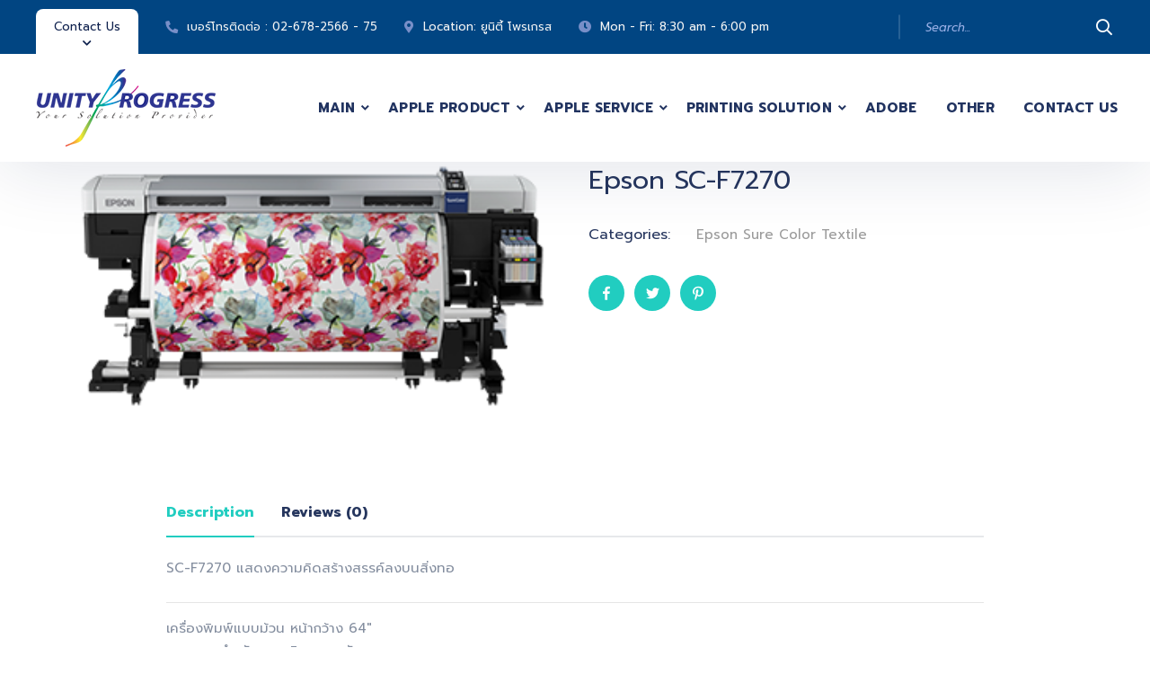

--- FILE ---
content_type: text/css
request_url: https://www.upc.co.th/wp-content/uploads/elementor/css/post-12715.css?ver=1752561781
body_size: 1630
content:
.elementor-12715 .elementor-element.elementor-element-b30004c:not(.elementor-motion-effects-element-type-background), .elementor-12715 .elementor-element.elementor-element-b30004c > .elementor-motion-effects-container > .elementor-motion-effects-layer{background-color:#1D2A4D;}.elementor-12715 .elementor-element.elementor-element-b30004c{transition:background 0.3s, border 0.3s, border-radius 0.3s, box-shadow 0.3s;padding:90px 10px 90px 10px;}.elementor-12715 .elementor-element.elementor-element-b30004c > .elementor-background-overlay{transition:background 0.3s, border-radius 0.3s, opacity 0.3s;}.elementor-12715 .elementor-element.elementor-element-9e30ff4{width:29.746%;}.elementor-12715 .elementor-element.elementor-element-9e30ff4 > .elementor-element-populated{margin:26px 0px 0px 2px;--e-column-margin-right:0px;--e-column-margin-left:2px;}.elementor-12715 .elementor-element.elementor-element-88ba69c .elementor-heading-title{color:#83FDFF;font-family:"Roboto", Sans-serif;font-size:37px;font-weight:600;}.elementor-12715 .elementor-element.elementor-element-88ba69c > .elementor-widget-container{margin:-7px 0px 0px -164px;}.elementor-12715 .elementor-element.elementor-element-9a2326a > .elementor-container{max-width:500px;}.elementor-12715 .elementor-element.elementor-element-9a2326a{margin-top:1px;margin-bottom:0px;}.elementor-12715 .elementor-element.elementor-element-b210d95{width:40.071%;}.elementor-12715 .elementor-element.elementor-element-b210d95 > .elementor-element-populated{margin:0px 0px 0px -79px;--e-column-margin-right:0px;--e-column-margin-left:-79px;}.elementor-12715 .elementor-element.elementor-element-f022a6c{text-align:left;}.elementor-12715 .elementor-element.elementor-element-f022a6c .elementor-heading-title{color:#FDFDFD;font-family:"Prompt", Sans-serif;font-size:20px;font-weight:500;line-height:44px;}.elementor-12715 .elementor-element.elementor-element-f022a6c > .elementor-widget-container{margin:16px 0px 0px -94px;}.elementor-12715 .elementor-element.elementor-element-f4ba5bb{width:59.929%;}.elementor-12715 .elementor-element.elementor-element-f4ba5bb > .elementor-element-populated{margin:0px 0px 0px -53px;--e-column-margin-right:0px;--e-column-margin-left:-53px;}.elementor-12715 .elementor-element.elementor-element-73af65a .elementor-heading-title{color:#FDFDFD;font-family:"Prompt", Sans-serif;font-size:20px;font-weight:500;line-height:44px;}.elementor-12715 .elementor-element.elementor-element-73af65a > .elementor-widget-container{margin:17px -61px 0px -55px;padding:0px 0px 0px 0px;}.elementor-12715 .elementor-element.elementor-element-dcb79ce .elementor-icon-list-items:not(.elementor-inline-items) .elementor-icon-list-item:not(:last-child){padding-bottom:calc(0px/2);}.elementor-12715 .elementor-element.elementor-element-dcb79ce .elementor-icon-list-items:not(.elementor-inline-items) .elementor-icon-list-item:not(:first-child){margin-top:calc(0px/2);}.elementor-12715 .elementor-element.elementor-element-dcb79ce .elementor-icon-list-items.elementor-inline-items .elementor-icon-list-item{margin-right:calc(0px/2);margin-left:calc(0px/2);}.elementor-12715 .elementor-element.elementor-element-dcb79ce .elementor-icon-list-items.elementor-inline-items{margin-right:calc(-0px/2);margin-left:calc(-0px/2);}body.rtl .elementor-12715 .elementor-element.elementor-element-dcb79ce .elementor-icon-list-items.elementor-inline-items .elementor-icon-list-item:after{left:calc(-0px/2);}body:not(.rtl) .elementor-12715 .elementor-element.elementor-element-dcb79ce .elementor-icon-list-items.elementor-inline-items .elementor-icon-list-item:after{right:calc(-0px/2);}.elementor-12715 .elementor-element.elementor-element-dcb79ce .elementor-icon-list-icon i{color:#06B3E5;}.elementor-12715 .elementor-element.elementor-element-dcb79ce .elementor-icon-list-icon svg{fill:#06B3E5;}.elementor-12715 .elementor-element.elementor-element-dcb79ce .elementor-icon-list-item:hover .elementor-icon-list-icon i{color:#F9F9F9;}.elementor-12715 .elementor-element.elementor-element-dcb79ce .elementor-icon-list-item:hover .elementor-icon-list-icon svg{fill:#F9F9F9;}.elementor-12715 .elementor-element.elementor-element-dcb79ce{--e-icon-list-icon-size:14px;}.elementor-12715 .elementor-element.elementor-element-dcb79ce .elementor-icon-list-text{color:#E8F185;padding-left:12px;}.elementor-12715 .elementor-element.elementor-element-dcb79ce .elementor-icon-list-item:hover .elementor-icon-list-text{color:#FFFFFF;}.elementor-12715 .elementor-element.elementor-element-dcb79ce .elementor-icon-list-item > .elementor-icon-list-text, .elementor-12715 .elementor-element.elementor-element-dcb79ce .elementor-icon-list-item > a{font-family:"Prompt", Sans-serif;font-size:23px;font-weight:bold;}.elementor-12715 .elementor-element.elementor-element-dcb79ce > .elementor-widget-container{margin:32px 0px 0px -162px;}.elementor-12715 .elementor-element.elementor-element-d1c6138{width:21.762%;}.elementor-12715 .elementor-element.elementor-element-d1c6138 > .elementor-element-populated{margin:32px 0px 0px 0px;--e-column-margin-right:0px;--e-column-margin-left:0px;padding:0% 0% 0% 0%;}.elementor-12715 .elementor-element.elementor-element-920f633 .cms-heading-wrapper{text-align:left;}.elementor-12715 .elementor-element.elementor-element-920f633 .custom-heading{color:#83FDFF;font-family:"Poppins", Sans-serif;font-size:35px;font-weight:600;text-decoration:none;line-height:28px;}.elementor-12715 .elementor-element.elementor-element-920f633 .cms-heading-wrapper .custom-heading{margin-top:0px;margin-bottom:15px;}.elementor-12715 .elementor-element.elementor-element-920f633 .cms-heading-wrapper .custom-subheading{margin-bottom:6px;}.elementor-12715 .elementor-element.elementor-element-920f633 > .elementor-widget-container{margin:0px 0px 0px 0px;}.elementor-12715 .elementor-element.elementor-element-dcb9943 .elementor-heading-title{color:#FFFFFF;font-family:"Roboto", Sans-serif;font-size:20px;font-weight:500;line-height:51px;}.elementor-12715 .elementor-element.elementor-element-dcb9943 > .elementor-widget-container{margin:16px 0px 0px 0px;}.elementor-12715 .elementor-element.elementor-element-6d3bb0f{width:19.693%;}.elementor-12715 .elementor-element.elementor-element-6d3bb0f > .elementor-element-populated{margin:22px 0px 0px 0px;--e-column-margin-right:0px;--e-column-margin-left:0px;}.elementor-12715 .elementor-element.elementor-element-869d7f1 .cms-heading-wrapper{text-align:left;}.elementor-12715 .elementor-element.elementor-element-869d7f1 .custom-heading{color:#83FDFF;font-family:"Poppins", Sans-serif;font-size:35px;font-weight:600;line-height:28px;}.elementor-12715 .elementor-element.elementor-element-869d7f1 .cms-heading-wrapper .custom-heading{margin-top:0px;margin-bottom:15px;}.elementor-12715 .elementor-element.elementor-element-869d7f1 .cms-heading-wrapper .custom-subheading{margin-bottom:7px;}.elementor-12715 .elementor-element.elementor-element-28edcd9 .elementor-heading-title{color:#FFFFFF;font-family:"Roboto", Sans-serif;font-size:22px;font-weight:500;line-height:51px;-webkit-text-stroke-width:0px;stroke-width:0px;-webkit-text-stroke-color:#000;stroke:#000;text-shadow:0px 0px 10px rgba(0,0,0,0.3);}.elementor-12715 .elementor-element.elementor-element-28edcd9 > .elementor-widget-container{margin:15px 0px 0px 0px;}.elementor-12715 .elementor-element.elementor-element-660b662{width:28.799%;}.elementor-12715 .elementor-element.elementor-element-660b662:not(.elementor-motion-effects-element-type-background) > .elementor-widget-wrap, .elementor-12715 .elementor-element.elementor-element-660b662 > .elementor-widget-wrap > .elementor-motion-effects-container > .elementor-motion-effects-layer{background-color:#FFFFFF;}.elementor-12715 .elementor-element.elementor-element-660b662 > .elementor-element-populated >  .elementor-background-overlay{background-image:url("https://7oroof.com/tfdemos/medcity/wp-content/uploads/2020/09/Call-Icon.png");background-position:bottom right;background-repeat:no-repeat;opacity:0.5;}.elementor-12715 .elementor-element.elementor-element-660b662 > .elementor-element-populated, .elementor-12715 .elementor-element.elementor-element-660b662 > .elementor-element-populated > .elementor-background-overlay, .elementor-12715 .elementor-element.elementor-element-660b662 > .elementor-background-slideshow{border-radius:10px 10px 10px 10px;}.elementor-12715 .elementor-element.elementor-element-660b662 > .elementor-element-populated{transition:background 0.3s, border 0.3s, border-radius 0.3s, box-shadow 0.3s;margin:0px -2px 0px 0px;--e-column-margin-right:-2px;--e-column-margin-left:0px;padding:32px 40px 27px 40px;}.elementor-12715 .elementor-element.elementor-element-660b662 > .elementor-element-populated > .elementor-background-overlay{transition:background 0.3s, border-radius 0.3s, opacity 0.3s;}.elementor-12715 .elementor-element.elementor-element-e6ec9ed .elementor-heading-title{color:#43BAC3;font-family:"Prompt", Sans-serif;font-size:39px;font-weight:600;}.elementor-12715 .elementor-element.elementor-element-798bf01 .elementor-heading-title{color:#6D6D6D;font-family:"Roboto", Sans-serif;font-size:18px;font-weight:600;line-height:32px;}.elementor-12715 .elementor-element.elementor-element-798bf01 > .elementor-widget-container{margin:12px 0px 0px 0px;}.elementor-12715 .elementor-element.elementor-element-0b65001 .elementor-icon-list-icon i{color:#43BAC3;}.elementor-12715 .elementor-element.elementor-element-0b65001 .elementor-icon-list-icon svg{fill:#43BAC3;}.elementor-12715 .elementor-element.elementor-element-0b65001{--e-icon-list-icon-size:20px;}.elementor-12715 .elementor-element.elementor-element-0b65001 .elementor-icon-list-text{color:#43BAC3;padding-left:8px;}.elementor-12715 .elementor-element.elementor-element-0b65001 .elementor-icon-list-item > .elementor-icon-list-text, .elementor-12715 .elementor-element.elementor-element-0b65001 .elementor-icon-list-item > a{font-family:"Poppins", Sans-serif;font-size:22px;font-weight:600;}.elementor-12715 .elementor-element.elementor-element-0b65001 > .elementor-widget-container{margin:13px 0px 0px 0px;}.elementor-12715 .elementor-element.elementor-element-1125cdb .elementor-heading-title{color:#7C7C7C;font-family:"Roboto", Sans-serif;font-size:18px;font-weight:600;line-height:32px;-webkit-text-stroke-color:#000;stroke:#000;}.elementor-12715 .elementor-element.elementor-element-1125cdb > .elementor-widget-container{margin:15px 0px 0px 0px;}.elementor-12715 .elementor-element.elementor-element-941de72 > .elementor-container > .elementor-column > .elementor-widget-wrap{align-content:center;align-items:center;}.elementor-12715 .elementor-element.elementor-element-941de72{margin-top:11px;margin-bottom:0px;}.elementor-12715 .elementor-element.elementor-element-d2031ca .elementor-icon-list-icon i{color:#06B3E5;}.elementor-12715 .elementor-element.elementor-element-d2031ca .elementor-icon-list-icon svg{fill:#06B3E5;}.elementor-12715 .elementor-element.elementor-element-d2031ca{--e-icon-list-icon-size:14px;width:auto;max-width:auto;}.elementor-12715 .elementor-element.elementor-element-d2031ca .elementor-icon-list-text{color:#06B3E5;padding-left:15px;}.elementor-12715 .elementor-element.elementor-element-d2031ca .elementor-icon-list-item > .elementor-icon-list-text, .elementor-12715 .elementor-element.elementor-element-d2031ca .elementor-icon-list-item > a{font-family:"Prompt", Sans-serif;font-size:20px;font-weight:bold;}.elementor-12715 .elementor-element.elementor-element-d2031ca > .elementor-widget-container{margin:5px 30px 5px 0px;}.elementor-12715 .elementor-element.elementor-element-8532c1e{--grid-template-columns:repeat(0, auto);--icon-size:13px;--grid-column-gap:10px;--grid-row-gap:0px;width:auto;max-width:auto;}.elementor-12715 .elementor-element.elementor-element-8532c1e .elementor-widget-container{text-align:left;}.elementor-12715 .elementor-element.elementor-element-8532c1e .elementor-social-icon{background-color:#1D2A4D;--icon-padding:0.35em;}.elementor-12715 .elementor-element.elementor-element-8532c1e .elementor-social-icon:hover{background-color:#06B3E5;}.elementor-12715 .elementor-element.elementor-element-8532c1e > .elementor-widget-container{margin:5px 0px 5px 0px;}.elementor-12715 .elementor-element.elementor-element-31a505c:not(.elementor-motion-effects-element-type-background), .elementor-12715 .elementor-element.elementor-element-31a505c > .elementor-motion-effects-container > .elementor-motion-effects-layer{background-color:#FFFFFF;}.elementor-12715 .elementor-element.elementor-element-31a505c{transition:background 0.3s, border 0.3s, border-radius 0.3s, box-shadow 0.3s;padding:31px 10px 30px 10px;}.elementor-12715 .elementor-element.elementor-element-31a505c > .elementor-background-overlay{transition:background 0.3s, border-radius 0.3s, opacity 0.3s;}.elementor-12715 .elementor-element.elementor-element-bf6358d{text-align:left;font-size:14px;}.elementor-12715 .elementor-element.elementor-element-bf6358d > .elementor-widget-container{margin:3px 0px 0px 0px;}.elementor-12715 .elementor-element.elementor-element-4e5bb59.elementor-column > .elementor-widget-wrap{justify-content:flex-end;}@media(max-width:1024px){.elementor-12715 .elementor-element.elementor-element-bf6358d{text-align:left;}}@media(max-width:767px){.elementor-12715 .elementor-element.elementor-element-8532c1e{width:100%;max-width:100%;}.elementor-12715 .elementor-element.elementor-element-bf6358d{text-align:center;}}